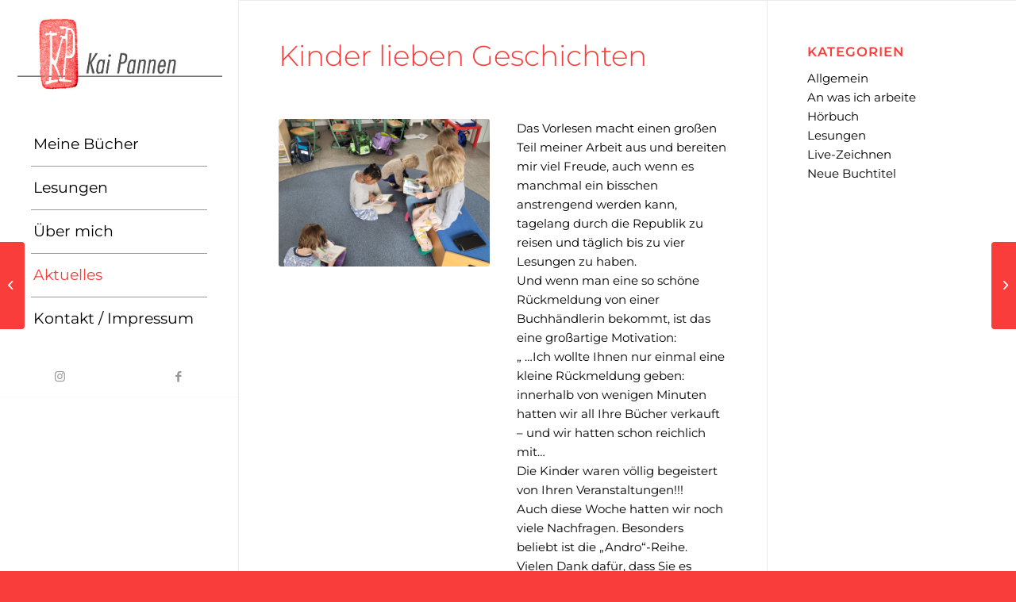

--- FILE ---
content_type: text/css
request_url: https://kaipannen.de/wp-content/uploads/dynamic_avia/avia_posts_css/post-1923.css?ver=ver-1769490262
body_size: 118
content:
.avia-image-container.av-lg6ma4hf-03db3dd937a65754fce5e648356a1fbf img.avia_image{box-shadow:none}.avia-image-container.av-lg6ma4hf-03db3dd937a65754fce5e648356a1fbf .av-image-caption-overlay-center{color:#ffffff}